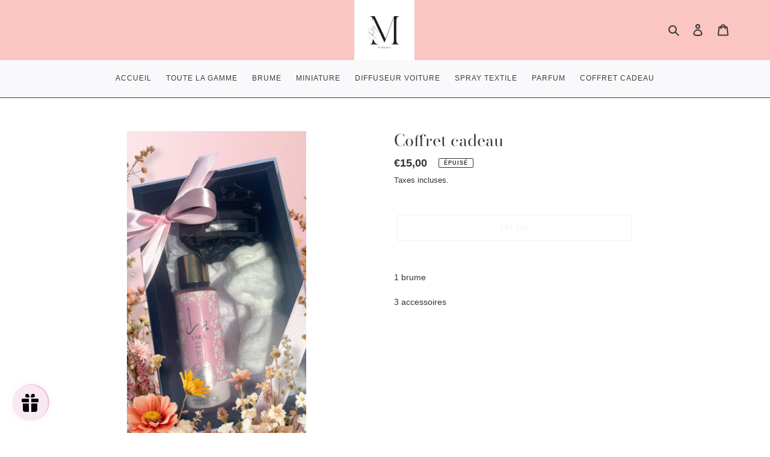

--- FILE ---
content_type: text/css
request_url: https://mfactoryboutique.com/cdn/shop/t/1/assets/gang-custom-css-shopify--main.css?v=164130273608176124791616418261
body_size: -142
content:
.site-header__mobile-nav{z-index:11;position:relative;background-color:#fbc5c1}.site-footer{padding-bottom:0}.h2,h2{font-size:calc(((var(--font-h2-desktop))/ (var(--font-size-base))) * 1.4em);text-transform:uppercase;letter-spacing:.1em;color:#d48d87}h3,.h3{font-size:calc(((var(--font-size-header)) / (var(--font-size-base))) * 1.3em);text-transform:uppercase!important;letter-spacing:0;color:#d48d87}p{color:var(--color-body-text);margin:0 0 19.44444px;font-size:14px}div#shopify-section-quotes{padding-bottom:50px;padding-top:50px}div#shopify-section-collection{padding-top:40px;padding-bottom:50px;background:url(/cdn/shop/files/14.jpg?v=1615565362) 50% fixed;background-size:cover}div#shopify-section-collection{padding-top:40px}grid-view-item__image-wrapper{max-width:100%!important}.hero{background-attachment:fixed}div#shopify-section-feature-row{background-color:#feeeee;padding-top:40px;padding-bottom:40px}.site-header.logo--center{background-color:#fbc5c1!important;padding-bottom:0;padding-top:0;background-size:cover}.list--inline>li{border-bottom-color:var(--color-text);letter-spacing:1px;font-size:12px}.announcement-bar__message{font-size:12px}.site-nav{position:relative;padding:20px 0;text-align:center;margin:0;background-color:#f9f9fb}
/*# sourceMappingURL=/cdn/shop/t/1/assets/gang-custom-css-shopify--main.css.map?v=164130273608176124791616418261 */
